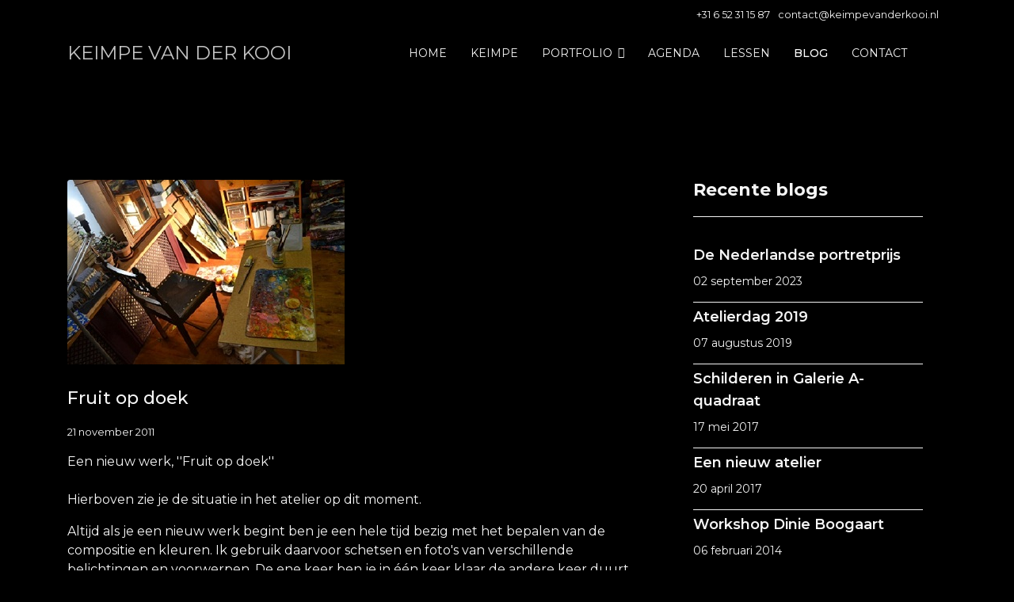

--- FILE ---
content_type: text/html; charset=utf-8
request_url: https://keimpevanderkooi.nl/nl/blog?start=24
body_size: 11113
content:

<!doctype html>
<html lang="nl-nl" dir="ltr">
	<head>
		
		<meta name="viewport" content="width=device-width, initial-scale=1, shrink-to-fit=no">
		<meta charset="utf-8">
	<meta name="rights" content="Keimpe van der Kooi">
	<meta name="description" content="Keimpe van der Kooi is figuratief kunstschilder. Hij is afgestudeerd aan de Klassieke Academie in Groningen en tevens docent. Zijn standplaats is Noord-Drenthe.">
	<meta name="generator" content="MYOB">
	<title>Keimpe van der Kooi | beeldend kunstenaar - BLOG</title>
	<link href="/nl/blog?format=feed&amp;type=rss" rel="alternate" type="application/rss+xml" title="Keimpe van der Kooi | beeldend kunstenaar - BLOG">
	<link href="/nl/blog?format=feed&amp;type=atom" rel="alternate" type="application/atom+xml" title="Keimpe van der Kooi | beeldend kunstenaar - BLOG">
	<link href="/templates/shaper_helixultimate/images/favicon.ico" rel="icon" type="image/vnd.microsoft.icon">
	<link href="https://keimpevanderkooi.nl/nl/component/search/?layout=blog&amp;id=79&amp;Itemid=492&amp;format=opensearch&amp;start=24" rel="search" title="Zoeken Keimpe van der Kooi | beeldend kunstenaar" type="application/opensearchdescription+xml">
<link href="/media/vendor/joomla-custom-elements/css/joomla-alert.min.css?0.4.1" rel="stylesheet">
	<link href="/media/plg_system_jcemediabox/css/jcemediabox.min.css?2c837ab2c7cadbdc35b5bd7115e9eff1" rel="stylesheet">
	<link href="/media/com_icagenda/icicons/style.css?3928c2" rel="stylesheet">
	<link href="//fonts.googleapis.com/css?family=Montserrat:100,100i,200,200i,300,300i,400,400i,500,500i,600,600i,700,700i,800,800i,900,900i&amp;subset=cyrillic&amp;display=swap" rel="stylesheet" media="none" onload="media=&quot;all&quot;">
	<link href="/templates/shaper_helixultimate/css/bootstrap.min.css" rel="stylesheet">
	<link href="/plugins/system/helixultimate/assets/css/system-j4.min.css" rel="stylesheet">
	<link href="/templates/shaper_helixultimate/css/template.css" rel="stylesheet">
	<link href="/templates/shaper_helixultimate/css/presets/default.css" rel="stylesheet">
	<link href="/templates/shaper_helixultimate/css/custom.css" rel="stylesheet">
	<link href="/media/com_icagenda/css/tipTip.css?3928c2" rel="stylesheet">
	<style>.mod-articles-category-title a{
	font-weight: 400;
	font-size: 24px;
	line-height: 36px;
	}

#sp-megamenu-parent li.sp-has-child a::after {
  font-family: "Font Awesome 6 Free";
  content: '\f063';
  float: right;
  margin-left: 7px;
  font-weight: 900;
}</style>
	<style>body{font-family: 'Montserrat', sans-serif;font-size: 16px;text-decoration: none;}
</style>
	<style>h1{font-family: 'Montserrat', sans-serif;text-decoration: none;}
</style>
	<style>h2{font-family: 'Montserrat', sans-serif;text-decoration: none;}
</style>
	<style>h3{font-family: 'Montserrat', sans-serif;font-weight: 600;text-decoration: none;}
</style>
	<style>h4{font-family: 'Montserrat', sans-serif;text-decoration: none;}
</style>
	<style>h5{font-family: 'Montserrat', sans-serif;text-decoration: none;}
</style>
	<style>h6{font-family: 'Montserrat', sans-serif;text-decoration: none;}
</style>
	<style>.sp-megamenu-parent > li > a, .sp-megamenu-parent > li > span, .sp-megamenu-parent .sp-dropdown li.sp-menu-item > a{font-family: 'Montserrat', sans-serif;text-decoration: none;}
</style>
	<style>.menu.nav-pills > li > a, .menu.nav-pills > li > span, .menu.nav-pills .sp-dropdown li.sp-menu-item > a{font-family: 'Montserrat', sans-serif;text-decoration: none;}
</style>
<script src="/media/vendor/jquery/js/jquery.min.js?3.7.1"></script>
	<script src="/media/legacy/js/jquery-noconflict.min.js?504da4"></script>
	<script type="application/json" class="joomla-script-options new">{"data":{"breakpoints":{"tablet":991,"mobile":480},"header":{"stickyOffset":"100"}},"joomla.jtext":{"ERROR":"Fout","MESSAGE":"Bericht","NOTICE":"Attentie","WARNING":"Waarschuwing","JCLOSE":"Sluiten","JOK":"Ok","JOPEN":"Open"},"system.paths":{"root":"","rootFull":"https:\/\/keimpevanderkooi.nl\/","base":"","baseFull":"https:\/\/keimpevanderkooi.nl\/"},"csrf.token":"c173ce94fdcdaf6ff54d441660c09563"}</script>
	<script src="/media/system/js/core.min.js?2cb912"></script>
	<script src="/media/vendor/bootstrap/js/alert.min.js?5.3.3" type="module"></script>
	<script src="/media/vendor/bootstrap/js/button.min.js?5.3.3" type="module"></script>
	<script src="/media/vendor/bootstrap/js/carousel.min.js?5.3.3" type="module"></script>
	<script src="/media/vendor/bootstrap/js/collapse.min.js?5.3.3" type="module"></script>
	<script src="/media/vendor/bootstrap/js/dropdown.min.js?5.3.3" type="module"></script>
	<script src="/media/vendor/bootstrap/js/modal.min.js?5.3.3" type="module"></script>
	<script src="/media/vendor/bootstrap/js/offcanvas.min.js?5.3.3" type="module"></script>
	<script src="/media/vendor/bootstrap/js/popover.min.js?5.3.3" type="module"></script>
	<script src="/media/vendor/bootstrap/js/scrollspy.min.js?5.3.3" type="module"></script>
	<script src="/media/vendor/bootstrap/js/tab.min.js?5.3.3" type="module"></script>
	<script src="/media/vendor/bootstrap/js/toast.min.js?5.3.3" type="module"></script>
	<script src="/media/system/js/showon.min.js?e51227" type="module"></script>
	<script src="/media/system/js/messages.min.js?9a4811" type="module"></script>
	<script src="/media/plg_system_jcemediabox/js/jcemediabox.min.js?2c837ab2c7cadbdc35b5bd7115e9eff1"></script>
	<script src="/templates/shaper_helixultimate/js/main.js"></script>
	<script src="/media/com_icagenda/js/jquery.tipTip.js?3928c2"></script>
	<script>jQuery(document).ready(function(){WfMediabox.init({"base":"\/","theme":"standard","width":"","height":"","lightbox":0,"shadowbox":0,"icons":1,"overlay":1,"overlay_opacity":0.8000000000000000444089209850062616169452667236328125,"overlay_color":"#000000","transition_speed":500,"close":2,"labels":{"close":"Close","next":"Next","previous":"Previous","cancel":"Cancel","numbers":"{{numbers}}","numbers_count":"{{current}} of {{total}}","download":"Download"},"swipe":true,"expand_on_click":true});});</script>
	<script>template="shaper_helixultimate";</script>
	<script>jQuery(function($){ $(".iCtip").tipTip({"activation":"hover","keepAlive":false,"maxWidth":"200px","edgeOffset":1,"defaultPosition":"top"}); });</script>
			</head>
	<body class="site helix-ultimate hu com_content com-content view-category layout-blog task-none itemid-492 nl-nl ltr sticky-header layout-fluid offcanvas-init offcanvs-position-right">

		
		
		<div class="body-wrapper">
			<div class="body-innerwrapper">
				
	<div class="sticky-header-placeholder"></div>
<div id="sp-top-bar">
	<div class="container">
		<div class="container-inner">
			<div class="row">
				<div id="sp-top1" class="col-lg-6">
					<div class="sp-column text-center text-lg-start">
													<ul class="social-icons"><li class="social-icon-facebook"><a target="_blank" rel="noopener noreferrer" href="https://www.facebook.com/fred.vanderkooi.9" aria-label="Facebook"><span class="fab fa-facebook" aria-hidden="true"></span></a></li><li class="social-icon-instagram"><a target="_blank" rel="noopener noreferrer" href="https://www.instagram.com/keimpevanderkooi/" aria-label="Instagram"><span class="fab fa-instagram" aria-hidden="true"></span></a></li></ul>						
												
					</div>
				</div>

				<div id="sp-top2" class="col-lg-6">
					<div class="sp-column text-center text-lg-end">
						
													<ul class="sp-contact-info"><li class="sp-contact-mobile"><span class="fas fa-mobile-alt" aria-hidden="true"></span> <a href="tel:‭+31652311587‬">‭+31 6 52 31 15 87‬</a></li><li class="sp-contact-email"><span class="far fa-envelope" aria-hidden="true"></span> <a href="mailto:contact@keimpevanderkooi.nl">contact@keimpevanderkooi.nl</a></li></ul>												
					</div>
				</div>
			</div>
		</div>
	</div>
</div>

<header id="sp-header">
	<div class="container">
		<div class="container-inner">
			<div class="row">
				<!-- Logo -->
				<div id="sp-logo" class="col-auto">
					<div class="sp-column">
						<span class="logo"><a href="/">KEIMPE VAN DER KOOI</a></span>						
					</div>
				</div>

				<!-- Menu -->
				<div id="sp-menu" class="col-auto flex-auto">
					<div class="sp-column d-flex justify-content-end align-items-center">
						<nav class="sp-megamenu-wrapper d-flex" role="navigation" aria-label="navigation"><ul class="sp-megamenu-parent menu-animation-fade-up d-none d-lg-block"><li class="sp-menu-item"><a   href="/nl/"  >HOME</a></li><li class="sp-menu-item"><a   href="/nl/keimpe"  >KEIMPE</a></li><li class="sp-menu-item sp-has-child"><a   href="/nl/portfolio"  >PORTFOLIO</a><div class="sp-dropdown sp-dropdown-main sp-menu-right" style="width: 240px;"><div class="sp-dropdown-inner"><ul class="sp-dropdown-items"><li class="sp-menu-item"><a   href="/nl/portfolio/stillevens"  >Stillevens</a></li><li class="sp-menu-item"><a   href="/nl/portfolio/landschappen"  >Landschappen</a></li><li class="sp-menu-item"><a   href="/nl/portfolio/portretten"  >Portretten</a></li><li class="sp-menu-item"><a   href="/nl/portfolio/modellen"  >Modellen</a></li><li class="sp-menu-item"><a   href="/nl/portfolio/tekeningen"  >Tekeningen</a></li><li class="sp-menu-item"><a   href="/nl/portfolio/diversen"  >Diversen</a></li></ul></div></div></li><li class="sp-menu-item"><a   href="/nl/agenda"  >AGENDA</a></li><li class="sp-menu-item"><a   href="/nl/lessen"  >LESSEN</a></li><li class="sp-menu-item current-item active"><a aria-current="page"  href="/nl/blog"  >BLOG</a></li><li class="sp-menu-item"><a   href="/nl/contact"  >CONTACT</a></li></ul><a id="offcanvas-toggler" aria-label="Menu" class="offcanvas-toggler-right" href="#"><div class="burger-icon" aria-hidden="true"><span></span><span></span><span></span></div></a></nav>						

						<!-- Related Modules -->
						<div class="d-none d-lg-flex header-modules align-items-center">
							
													</div>

						<!-- if offcanvas position right -->
													<a id="offcanvas-toggler"  aria-label="Menu" title="Menu"  class="mega_offcanvas offcanvas-toggler-secondary offcanvas-toggler-right d-flex align-items-center" href="#">
							<div class="burger-icon"><span></span><span></span><span></span></div>
							</a>
											</div>
				</div>
			</div>
		</div>
	</div>
</header>
				<main id="sp-main">
					
<section id="sp-section-1" >

				
	
<div class="row">
	<div id="sp-title" class="col-lg-12 "><div class="sp-column "></div></div></div>
				
	</section>

<section id="sp-main-body" >

										<div class="container">
					<div class="container-inner">
						
	
<div class="row">
	
<div id="sp-component" class="col-lg-8 ">
	<div class="sp-column ">
		<div id="system-message-container" aria-live="polite">
	</div>


		
		<style>.article-list.grid {--columns: 1;}</style>
<div class="blog">
	
	
	
	
	
	
				<div class="article-list articles-leading">
							<div class="article"
					itemprop="blogPost" itemscope itemtype="https://schema.org/BlogPosting">
					
	
						<div class="article-intro-image float-none">
							
				<a href="/nl/blog/fruit-op-doek">
					<img src="/images/blog/Fruit_op_doek_atelier.jpg" itemprop="thumbnailUrl">				</a>
					</div>
	
<div class="article-body">
	
	
	<div class="article-header">
					<h2>
									<a href="/nl/blog/fruit-op-doek">
						Fruit op doek					</a>
							</h2>
		
		
		
							
	</div>

		
		  <div class="article-info">

	
		
		
		
		
					<span class="published" title="Gepubliceerd: 21 november 2011">
	<time datetime="2011-11-21T17:35:21+01:00">
		21 november 2011	</time>
</span>
		
							
	
			
		
				
			</div>
	
		
	
		
	<div class="article-introtext">
		<p>Een nieuw werk, ''Fruit op doek''<br /><br />Hierboven zie je de situatie in het atelier op dit moment.</p>
<p>Altijd als je een nieuw werk begint ben je een hele tijd bezig met het bepalen van de compositie en kleuren. Ik gebruik daarvoor schetsen en&nbsp;foto's van&nbsp;verschillende belichtingen en voorwerpen. De ene keer ben je in één keer klaar de andere keer duurt het langer. Dit was duidelijk een voorbeeld waarbij het langer duurde! <br /><br />Ik wilde graag iets met een warme kleurstelling. De zon scheen niet en de grijze lucht gaf mij voor dit stilleven te koud licht. Na te hebben geexperimenteerd met een daglichtlamp heb ik er uiteindelijk gewoon een bouwlamp op gezet. Lekker warm (ook letterlijk!). De vruchten zijn uitgekozen op hun warme kleur en samen met het kleed en de gekozen belichting is het effect eindelijk wat ik zocht. Vooral de schaduwen en de reflecties van de dingen onderling bevallen me.<br /><br />&nbsp;De schetsjes die ik maak zijn meestal klein. Voor een verkenning van de compositie is dat groot genoeg en je kunt er snel meerdere maken om te vergelijken. <br /><br />Potloodschets op ware grootte:<br /><br /><img title="potloodschets op ware grootte" src="/images/blog/Potloodschets_fruit_op_doek.jpg" alt="Potloodschets fruit op doek" width="350" height="279" /></p>
<p>Ik had een stuk mdf geprepareerd met een warmgele ondergrond (Per schilderij bepaal ik de kleur van de ondergrond, dit schilderij was erg warm van kleur dus het kon best een warme ondergrond gebruiken). Het formaat was uiteindelijk toch niet wat ik wilde. Daarom heb ik niet het hele paneel gebruikt.<br /><br />Eerst heb ik een schets <br />met houtskool gemaakt.Ik teken niet gedetailleerd. Met de tekening geef ik alleen de vruchten en het patroon hun plek. Gelijk daarna ga ik aan het werk met olieverf. Ik probeer overal tegelijk verf aan te brengen. Pas als overal een eerste laag zit kun je een afweging over de kleurverhoudingen en de tonale opzet geven.<br /><br /><img src="/images/blog/Fruit_op_doek_1.jpg" alt="Fruit op doek 1" width="363" height="261" />Ik heb pas in een laat stadium de stukken eraf laten zagen die niet nodig waren. Je kunt dit beter eerder doen. Niet alleen om geen zaagsel in je natte verf te krijgen maar ook omdat het grote vlak geel meedoet bij je beoordeling van de kleurverhouding.<br /><br /><br /><img src="/images/blog/Fruit_op_doek_2.jpg" alt="Fruit op doek 2" width="329" height="248" /></p>
<p>Vervolgens ga ik een heleboel keren het hele schilderij over om de kleurverhoudingen verder te verfijnen. <br />Tonaal wordt het verhaal ook verdiept. In dit geval heb ik aan de lichte kant het schilderij wel tien keer een nieuwe, lichtere, laag opgebracht voordat ik tevreden was. Je bent snel geneigd in latere fases te voorzichtig te zijn. <br />Pas in een laatste stadium is aandacht voor de hooglichtjes, de steeltjes, de fijne lijntjes in het patroon enz.<br /><br /><br /><img src="/images/blog/Fruit_op_doek_3.jpg" alt="Fruit op doek 3" width="350" height="233" /><br />Tussen de op&nbsp;één na laatste&nbsp;laatste en laatste fase kan wel even tijd liggen. Ik zet het werk&nbsp;dan op een opvallende&nbsp;plek in mijn huis neer en loop er een paar dagen langs. Vaak zie ik dan opeens iets wat ik nog wil doen. Tenslotte ben je toe aan de laatste kwaststreek, altijd een lastig moment.<br /><br />Ik ken schilders die bij de uiteindelijke koper met een kwast op de stoep staan om het schilderij nog aan te passen!<br /><br /><br /><img src="/images/blog/Fruit_op_doek_eindresultaat.jpg" alt="Fruit op doek eindresultaat" width="350" height="234" />&nbsp;<br /><br />Als het schilderij&nbsp;droog genoeg is (meestal na een week als je schraal hebt geschilderd en niet teveel wit hebt gebruikt) breng ik nog een retoucheervernis aan. Een retoucheervernis zorgt dat de kleuren nog helderder worden en dat als er doffe plekken in het schilderij zijn deze, qua glans, gelijk worden aan de rest. Een groot voordeel van een retoucheervernis is dat je er later weer overheen kan schilderen mocht je toch niet helemaal tevreden zijn.<br /><br />Het eindresultaat is vanaf&nbsp; 2 december te bezichtigen in <a href="http://www.zofier.nl/expositie-agenda/klein-maar-fijn/" target="_blank" rel="noopener">galerie Zofier</a>. Er is daar nu een hele leuke tentoonstelling (Klein maar fijn)&nbsp;waaraan veel kunstenaars meedoen. Er is erg veel divers en mooi&nbsp;werk te zien.</p>	

	
		</div>

	</div>

				</div>
											<div class="article"
					itemprop="blogPost" itemscope itemtype="https://schema.org/BlogPosting">
					
	
		
<div class="article-body">
	
	
	<div class="article-header">
					<h2>
									<a href="/nl/blog/galerie-bonnard">
						Galerie Bonnard					</a>
							</h2>
		
		
		
							
	</div>

		
		  <div class="article-info">

	
		
		
		
		
					<span class="published" title="Gepubliceerd: 21 november 2011">
	<time datetime="2011-11-21T15:35:32+01:00">
		21 november 2011	</time>
</span>
		
							
	
			
		
				
			</div>
	
		
	
		
	<div class="article-introtext">
		<p>In Galerie Bonnard is op 20 november de herfst-expositie van start gegaan.  Ik ben daar vertegenwoordigd met zes schilderijen. De werken hangen weer prachtig! Zelf kijken? Bekijk het <a target="_blank" href="http://www.youtube.com/watch?v=BqPV3qFNoWA">youtubefilmpje</a> van de tentoonstelling. De herfst-expositie is samen met Piet van de Hoef, Gijs Kos, Marten Huitsing, Jan Willem Eskes en Stijn Rietman.</p>	

	
		</div>

	</div>

				</div>
											<div class="article"
					itemprop="blogPost" itemscope itemtype="https://schema.org/BlogPosting">
					
	
						<div class="article-intro-image float-none">
							
				<a href="/nl/blog/oefenen">
					<img src="/images/blog/model_25-10-11duim.jpg" itemprop="thumbnailUrl">				</a>
					</div>
	
<div class="article-body">
	
	
	<div class="article-header">
					<h2>
									<a href="/nl/blog/oefenen">
						Oefenen!					</a>
							</h2>
		
		
		
							
	</div>

		
		  <div class="article-info">

	
		
		
		
		
					<span class="published" title="Gepubliceerd: 28 oktober 2011">
	<time datetime="2011-10-28T15:32:53+02:00">
		28 oktober 2011	</time>
</span>
		
							
	
			
		
				
			</div>
	
		
	
		
	<div class="article-introtext">
		<p>Oefenen!<br />Schetsen en modeltekenen/schilderen, je kunt het niet genoeg doen. Ik probeer minstens één keer in de week aan een modeltekenclubje deel te nemen. De laatste tijd oefen ik op verkortingen. Het blijft verraderlijk als een voet veel dichterbij is als het hoofd. Met een potlood nameten is dan voor mij de beste oplossing. Soms schilder ik mee met een groep schilders die één stand per avond nemen. Het is dan aantrekkelijker met verf te werken dan als er korte standen worden gedaan. In die schildergroep zitten meerdere schilders die al veel langer schilderen dan ik. Het is erg opbouwend om mee te kijken met de collega's! Als je de pauzes eraf haalt heb je ongeveer tweeeneenhalf uur om het model er op te krijgen. Een relatief korte tijd die je er toe brengt grotere keuzes te maken dan je zou doen als je veel meer tijd had. Helaas zie je dan soms achteraf de fouten die je maakt als je rustig de tijd hebt om wat meer afstand te nemen (in dit geval bijvoorbeeld is het model stijfjes geschilderd met een wel heel lange hals), maar leerzaam is het wel!!!<img src="/images/blog/model24-10-11verkortingduim.jpg" alt="verkortingduim" width="100" height="150" style="vertical-align: top;" title="model" /><br style="clear: both;" /></p>	

	
		</div>

	</div>

				</div>
											<div class="article"
					itemprop="blogPost" itemscope itemtype="https://schema.org/BlogPosting">
					
	
						<div class="article-intro-image float-none">
							
				<a href="/nl/blog/mijn-vader">
					<img src="/images/blog/schets_van_mijn_vader.jpg" itemprop="thumbnailUrl">				</a>
					</div>
	
<div class="article-body">
	
	
	<div class="article-header">
					<h2>
									<a href="/nl/blog/mijn-vader">
						Mijn vader					</a>
							</h2>
		
		
		
							
	</div>

		
		  <div class="article-info">

	
		
		
		
		
					<span class="published" title="Gepubliceerd: 03 oktober 2011">
	<time datetime="2011-10-03T15:29:01+02:00">
		03 oktober 2011	</time>
</span>
		
							
	
			
		
				
			</div>
	
		
	
		
	<div class="article-introtext">
		<p>Mijn vader is in het voorjaar overleden.<br />Samen met mijn moeder was mijn vader mijn grootste fan. Zij hebben het mogelijk gemaakt dat ik kunstenaar kon worden door op alle manieren achter mij te staan en mij te ondersteunen.<br />Ik had een hele goede band met mijn vader. Ieder die mijn vader gekend heeft voelt het verlies en aan de rest is het niet uit te leggen.<br />Op mijn laatste expositie was hij nog apetrots aanwezig. Ik vond het moeilijk om weer geinspireerd te raken en aan mooie dingen te werken.&nbsp; Wat blijft hangen is dat ik erg gelukkig ben dat hij mijn vader is geweest.<br />Met dat in gedachten kan ik de kwast weer oppakken.<br /> Ik heb nooit een echt schilderij gemaakt van mijn vader, alleen een schets tijdens de opleiding zoals hij aan tafel kon zitten.</p>	

	
		</div>

	</div>

				</div>
											<div class="article"
					itemprop="blogPost" itemscope itemtype="https://schema.org/BlogPosting">
					
	
						<div class="article-intro-image float-none">
							
				<a href="/nl/blog/zofier">
					<img src="/images/blog/Zofier-groep.jpg" itemprop="thumbnailUrl">				</a>
					</div>
	
<div class="article-body">
	
	
	<div class="article-header">
					<h2>
									<a href="/nl/blog/zofier">
						Zofier					</a>
							</h2>
		
		
		
							
	</div>

		
		  <div class="article-info">

	
		
		
		
		
					<span class="published" title="Gepubliceerd: 07 april 2011">
	<time datetime="2011-04-07T15:25:12+02:00">
		07 april 2011	</time>
</span>
		
							
	
			
		
				
			</div>
	
		
	
		
	<div class="article-introtext">
		<p>Zaterdag 2 april exposeerde ik voor het eerst in<a href="http://www.zofier.nl/" target="_blank" rel="noopener"> Galerie Zofier</a> Een prachtige galerie in Friesland bij Heerenveen. Alles was tot in de puntjes verzorgd en ik hang er op een hele goede plek.<br />Het was een erg mooie dag dus ik had geen grote drukte verwacht. Het tegendeel was waar! Het was gezellig druk. Veel vrienden hadden ook de weg gevonden naar Nieuweschoot.<br /><br />Joop Braakhekke deed het officiele gedeelte en opende de tentoonstelling. Ik was erg blij met de aandacht van iedereen die ook mijn schilderijen kregen. Dat er verkocht werd zie ik als een groot compliment. Rein Pol exposeerde ook. Erg leuk om te merken dat een&nbsp; gevestigd schilder en een vroegere leraar van mij&nbsp; van de Klassieke Academie je verwelkomt als collega. <br />De expositie loopt nog tot 9 mei<br /> <br />v.l.n.r. Mijn voorhoofd, Stijn Rietman, model Geke Hankel, Rein Pol, de muziek; accordeon Melancholique en Joop Braakhekke.</p>	

	
		</div>

	</div>

				</div>
											<div class="article"
					itemprop="blogPost" itemscope itemtype="https://schema.org/BlogPosting">
					
	
						<div class="article-intro-image float-none">
							
				<a href="/nl/blog/oefening">
					<img src="/images/blog/portretjes.jpg" itemprop="thumbnailUrl">				</a>
					</div>
	
<div class="article-body">
	
	
	<div class="article-header">
					<h2>
									<a href="/nl/blog/oefening">
						Oefening					</a>
							</h2>
		
		
		
							
	</div>

		
		  <div class="article-info">

	
		
		
		
		
					<span class="published" title="Gepubliceerd: 31 maart 2011">
	<time datetime="2011-03-31T15:21:36+02:00">
		31 maart 2011	</time>
</span>
		
							
	
			
		
				
			</div>
	
		
	
		
	<div class="article-introtext">
		<p>Als Schilder is het belangrijk je kunde bij te houden en natuurlijk bij voorkeur uit te bouwen. Goed bijhouden is al een karwei op zich. (ik vind het goed te vergelijken met een spotieve conditie; het is zomaar weg en het is hard werken om het weer op peil te krijgen) Model en portret goed schilderen vergt een hoop kennis en ervaring! Als het even kan teken en schilder ik minstens twee keer in de week model en/of portret. Ik heb kunnen invallen bij een leuke club op de dinsdagavond. Je ziet dan ook het voordeel van het met meerderen tegelijk aan hetzelfde onderwerp werken. Je kunt verschillende stijlen, verfgebruik, oplossingen etc. vergelijken. Het fotootje geeft een impressie van verschillende avonden.</p>	

	
		</div>

	</div>

				</div>
											<div class="article"
					itemprop="blogPost" itemscope itemtype="https://schema.org/BlogPosting">
					
	
						<div class="article-intro-image float-none">
							
				<a href="/nl/blog/workshop-dinie-boogaart">
					<img src="/images/blog/workshop_dinie.jpg" itemprop="thumbnailUrl">				</a>
					</div>
	
<div class="article-body">
	
	
	<div class="article-header">
					<h2>
									<a href="/nl/blog/workshop-dinie-boogaart">
						Workshop Dinie Boogaart					</a>
							</h2>
		
		
		
							
	</div>

		
		  <div class="article-info">

	
		
		
		
		
					<span class="published" title="Gepubliceerd: 02 december 2010">
	<time datetime="2010-12-02T15:19:47+01:00">
		02 december 2010	</time>
</span>
		
							
	
			
		
				
			</div>
	
		
	
		
	<div class="article-introtext">
		<div>Zondag 28 november was er in<a href="http://www.lawei.nl/index.php?cat=galerij" target="_blank" rel="noopener"> de Lawei</a> in Drachten een workshop door <a href="http://www.dinieboogaart.nl/" target="_blank" rel="noopener">Dinie Boogaart</a> georganiseerd. Zij is een schilder wiens werk en vooral kleurgebruik ik erg bewonder.<br />Een reuze succes! Het model was goed en zat professioneel stil, Dinie Boogaart was inspirerend en de collega schilders erg gezellig.<br />De Lawei had ook alles perfect georganiseerd dus je hoefde aan niets anders te denken dan aan schilderen.<br />Er was ook veel publiek op afgekomen. Een sympathiek en enthousiast publiek dat zich door vragen en opmerkingen erg betrokken toonde!<br />Eenmaal op gang merkte ik het niet meer zo. Net zo als ik vroeger een boek las en me volledig voor de omgeving kon afsluiten deed ik dat nu.<br />De situatie was allemaal net even te nieuw en onrustig om een product af te leveren waar je helemaal achter staat maar misschien moet je dat ook niet altijd willen.<br />Het ging er om beter te leren schilderen en dat hebben we met z'n allen met veel plezier gedaan!</div>	

	
		</div>

	</div>

				</div>
											<div class="article"
					itemprop="blogPost" itemscope itemtype="https://schema.org/BlogPosting">
					
	
						<div class="article-intro-image float-none">
							
				<a href="/nl/blog/heeswijk">
					<img src="/images/blog/heeswijk.jpg" itemprop="thumbnailUrl">				</a>
					</div>
	
<div class="article-body">
	
	
	<div class="article-header">
					<h2>
									<a href="/nl/blog/heeswijk">
						Heeswijk					</a>
							</h2>
		
		
		
							
	</div>

		
		  <div class="article-info">

	
		
		
		
		
					<span class="published" title="Gepubliceerd: 16 november 2010">
	<time datetime="2010-11-16T15:15:39+01:00">
		16 november 2010	</time>
</span>
		
							
	
			
		
				
			</div>
	
		
	
		
	<div class="article-introtext">
		<div>In het kader van onze expositie in Galerie Bonnard waren ik en mijn voormalige klasgenoten uitgenodigd een schilderdemonstratie te geven in kasteel Heeswijk. Ons model was Nici.</div>
<div>Het werd een erg leuke dag waarbij je weer eens merkt hoe inspirerend het kan zijn met meerdere collega's tegelijk te schilderen. Je leert erg veel van het kijken naar elkaars oplossingen.</div>	

	
		</div>

	</div>

				</div>
									</div>
	
	
	
	
	
			<nav class="pagination-wrapper d-lg-flex justify-content-between w-100">
			<ul class="pagination ms-0 mb-4">
		<li class="page-item">
		<a aria-label="Ga naar de start pagina" href="/nl/blog" class="page-link">
			<span class="fas fa-angle-double-left" aria-hidden="true"></span>		</a>
	</li>
		<li class="page-item">
		<a aria-label="Ga naar de vorige pagina" href="/nl/blog?start=16" class="page-link">
			<span class="fas fa-angle-left" aria-hidden="true"></span>		</a>
	</li>

				<li class="page-item">
		<a aria-label="Ga naar pagina 1" href="/nl/blog" class="page-link">
			1		</a>
	</li>
				<li class="page-item">
		<a aria-label="Ga naar pagina 2" href="/nl/blog?start=8" class="page-link">
			2		</a>
	</li>
				<li class="page-item">
		<a aria-label="Ga naar pagina 3" href="/nl/blog?start=16" class="page-link">
			3		</a>
	</li>
					<li class="active page-item">
		<span aria-current="true" aria-label="Pagina 4" class="page-link">4</span>
	</li>
				<li class="page-item">
		<a aria-label="Ga naar pagina 5" href="/nl/blog?start=32" class="page-link">
			5		</a>
	</li>
	
		<li class="page-item">
		<a aria-label="Ga naar de volgende pagina" href="/nl/blog?start=32" class="page-link">
			<span class="fas fa-angle-right" aria-hidden="true"></span>		</a>
	</li>
		<li class="page-item">
		<a aria-label="Ga naar de einde pagina" href="/nl/blog?start=32" class="page-link">
			<span class="fas fa-angle-double-right" aria-hidden="true"></span>		</a>
	</li>
</ul>					</nav>
	</div>


			</div>
</div>
<aside id="sp-right" class="col-lg-4 "><div class="sp-column "><div class="sp-module "><h3 class="sp-module-title">Recente blogs</h3><div class="sp-module-content"><ul class="latestnews ">
	<li>
		<a href="/nl/blog/de-nederlandse-portretprijs">
			De Nederlandse portretprijs			<span>02 september 2023</span>
		</a>
	</li>
	<li>
		<a href="/nl/blog/atelierdag-2019">
			Atelierdag 2019			<span>07 augustus 2019</span>
		</a>
	</li>
	<li>
		<a href="/nl/blog/schilderen-in-galerie-a-quadraat">
			Schilderen in Galerie A-quadraat			<span>17 mei 2017</span>
		</a>
	</li>
	<li>
		<a href="/nl/blog/een-nieuw-atelier">
			Een nieuw atelier			<span>20 april 2017</span>
		</a>
	</li>
	<li>
		<a href="/nl/blog/workshop-dinie-boogaart-2">
			Workshop Dinie Boogaart			<span>06 februari 2014</span>
		</a>
	</li>
	<li>
		<a href="/nl/blog/sterren-op-het-doek">
			Sterren op het doek			<span>01 november 2013</span>
		</a>
	</li>
</ul>
</div></div><div class="sp-module "><h3 class="sp-module-title">Zoeken</h3><div class="sp-module-content"><div class="search">
	<form action="/nl/blog?start=24" method="post">
		<label for="mod-search-searchword100" class="hide-label">Zoeken...</label> <input name="searchword" id="mod-search-searchword100" class="form-control" type="search" placeholder="Zoeken...">		<input type="hidden" name="task" value="search">
		<input type="hidden" name="option" value="com_search">
		<input type="hidden" name="Itemid" value="492">
	</form>
</div>
</div></div><div class="sp-module "><h3 class="sp-module-title">Blog archief</h3><div class="sp-module-content"><ul class="mod-articlescategory category-module mod-list">
                    <li>
            <div class="mod-articles-category-group">2023</div>
            <ul>
                <li>
                                    <a href="/nl/blog/de-nederlandse-portretprijs" class="mod-articles-category-title ">De Nederlandse portretprijs</a>    
    
    
    
    
    
    
    </li>
            </ul>
        </li>
                <li>
            <div class="mod-articles-category-group">2019</div>
            <ul>
                <li>
                                    <a href="/nl/blog/atelierdag-2019" class="mod-articles-category-title ">Atelierdag 2019</a>    
    
    
    
    
    
    
    </li>
            </ul>
        </li>
                <li>
            <div class="mod-articles-category-group">2017</div>
            <ul>
                <li>
                                    <a href="/nl/blog/schilderen-in-galerie-a-quadraat" class="mod-articles-category-title ">Schilderen in Galerie A-quadraat</a>    
    
    
    
    
    
    
    </li>
<li>
                                    <a href="/nl/blog/een-nieuw-atelier" class="mod-articles-category-title ">Een nieuw atelier</a>    
    
    
    
    
    
    
    </li>
            </ul>
        </li>
                <li>
            <div class="mod-articles-category-group">2014</div>
            <ul>
                <li>
                                    <a href="/nl/blog/workshop-dinie-boogaart-2" class="mod-articles-category-title ">Workshop Dinie Boogaart</a>    
    
    
    
    
    
    
    </li>
            </ul>
        </li>
                <li>
            <div class="mod-articles-category-group">2013</div>
            <ul>
                <li>
                                    <a href="/nl/blog/sterren-op-het-doek" class="mod-articles-category-title ">Sterren op het doek</a>    
    
    
    
    
    
    
    </li>
<li>
                                    <a href="/nl/blog/studeren" class="mod-articles-category-title ">Studeren</a>    
    
    
    
    
    
    
    </li>
<li>
                                    <a href="/nl/blog/kunst-op-donderdag" class="mod-articles-category-title ">Kunst op donderdag</a>    
    
    
    
    
    
    
    </li>
<li>
                                    <a href="/nl/blog/statieportret-ii" class="mod-articles-category-title ">Statieportret II</a>    
    
    
    
    
    
    
    </li>
<li>
                                    <a href="/nl/blog/pioenen" class="mod-articles-category-title ">Pioenen</a>    
    
    
    
    
    
    
    </li>
<li>
                                    <a href="/nl/blog/tom-70" class="mod-articles-category-title ">Tom 70</a>    
    
    
    
    
    
    
    </li>
<li>
                                    <a href="/nl/blog/statieportret" class="mod-articles-category-title ">Statieportret</a>    
    
    
    
    
    
    
    </li>
<li>
                                    <a href="/nl/blog/buitenplaats" class="mod-articles-category-title ">Buitenplaats</a>    
    
    
    
    
    
    
    </li>
<li>
                                    <a href="/nl/blog/atelier" class="mod-articles-category-title ">Atelier</a>    
    
    
    
    
    
    
    </li>
            </ul>
        </li>
                <li>
            <div class="mod-articles-category-group">2012</div>
            <ul>
                <li>
                                    <a href="/nl/blog/cursus" class="mod-articles-category-title ">Cursus</a>    
    
    
    
    
    
    
    </li>
<li>
                                    <a href="/nl/blog/italie" class="mod-articles-category-title ">Italië</a>    
    
    
    
    
    
    
    </li>
<li>
                                    <a href="/nl/blog/schilderen-en-koken" class="mod-articles-category-title ">Schilderen en koken</a>    
    
    
    
    
    
    
    </li>
<li>
                                    <a href="/nl/blog/de-renaissance-in-het-noorden" class="mod-articles-category-title ">De renaissance in het noorden</a>    
    
    
    
    
    
    
    </li>
<li>
                                    <a href="/nl/blog/de-slordige-schikster-iii" class="mod-articles-category-title ">De slordige schikster III</a>    
    
    
    
    
    
    
    </li>
<li>
                                    <a href="/nl/blog/de-kunstbaan" class="mod-articles-category-title ">De kunstbaan</a>    
    
    
    
    
    
    
    </li>
<li>
                                    <a href="/nl/blog/de-slordige-schikster-ii" class="mod-articles-category-title ">De slordige schikster II</a>    
    
    
    
    
    
    
    </li>
<li>
                                    <a href="/nl/blog/nog-veel-meer-oefening" class="mod-articles-category-title ">Nog veel meer oefening</a>    
    
    
    
    
    
    
    </li>
<li>
                                    <a href="/nl/blog/thuis" class="mod-articles-category-title ">Thuis</a>    
    
    
    
    
    
    
    </li>
<li>
                                    <a href="/nl/blog/de-slordige-schikster" class="mod-articles-category-title ">De slordige schikster</a>    
    
    
    
    
    
    
    </li>
            </ul>
        </li>
                <li>
            <div class="mod-articles-category-group">2011</div>
            <ul>
                <li>
                                    <a href="/nl/blog/fruit-op-doek" class="mod-articles-category-title ">Fruit op doek</a>    
    
    
    
    
    
    
    </li>
<li>
                                    <a href="/nl/blog/galerie-bonnard" class="mod-articles-category-title ">Galerie Bonnard</a>    
    
    
    
    
    
    
    </li>
<li>
                                    <a href="/nl/blog/oefenen" class="mod-articles-category-title ">Oefenen!</a>    
    
    
    
    
    
    
    </li>
<li>
                                    <a href="/nl/blog/mijn-vader" class="mod-articles-category-title ">Mijn vader</a>    
    
    
    
    
    
    
    </li>
<li>
                                    <a href="/nl/blog/zofier" class="mod-articles-category-title ">Zofier</a>    
    
    
    
    
    
    
    </li>
<li>
                                    <a href="/nl/blog/oefening" class="mod-articles-category-title ">Oefening</a>    
    
    
    
    
    
    
    </li>
            </ul>
        </li>
                <li>
            <div class="mod-articles-category-group">2010</div>
            <ul>
                <li>
                                    <a href="/nl/blog/workshop-dinie-boogaart" class="mod-articles-category-title ">Workshop Dinie Boogaart</a>    
    
    
    
    
    
    
    </li>
<li>
                                    <a href="/nl/blog/heeswijk" class="mod-articles-category-title ">Heeswijk</a>    
    
    
    
    
    
    
    </li>
<li>
                                    <a href="/nl/blog/dagblad" class="mod-articles-category-title ">Dagblad</a>    
    
    
    
    
    
    
    </li>
<li>
                                    <a href="/nl/blog/de-hoogte-kamer" class="mod-articles-category-title ">De Hooghe Kamer</a>    
    
    
    
    
    
    
    </li>
<li>
                                    <a href="/nl/blog/verslag-van-de-zomer" class="mod-articles-category-title ">Verslag van de zomer</a>    
    
    
    
    
    
    
    </li>
<li>
                                    <a href="/nl/blog/pers" class="mod-articles-category-title ">Pers</a>    
    
    
    
    
    
    
    </li>
<li>
                                    <a href="/nl/blog/afstuderen" class="mod-articles-category-title ">Afstuderen! </a>    
    
    
    
    
    
    
    </li>
            </ul>
        </li>
            </ul>
</div></div></div></aside></div>
											</div>
				</div>
						
	</section>

<section id="sp-bottom" >

						<div class="container">
				<div class="container-inner">
			
	
<div class="row">
	<div id="sp-bottom1" class="col-sm-col-sm-6 col-lg-3 "><div class="sp-column "><div class="sp-module "><h3 class="sp-module-title">Over Keimpe</h3><div class="sp-module-content">
<div id="mod-custom94" class="mod-custom custom">
    <p>Keimpe van der Kooi (1966) is afgestudeerd aan de Klassieke Academie voor schilderkunst in Groningen. Hij woont en werkt in Noord-Drenthe. Keimpe doceert aan de Klassieke Academie en geeft diverse cursussen.</p></div>
</div></div></div></div><div id="sp-bottom2" class="col-sm-col-sm-6 col-lg-3 "><div class="sp-column "><div class="sp-module "><h3 class="sp-module-title">Recente blogs</h3><div class="sp-module-content"><ul class="latestnews ">
	<li>
		<a href="/nl/blog/de-nederlandse-portretprijs">
			De Nederlandse portretprijs			<span>02 september 2023</span>
		</a>
	</li>
	<li>
		<a href="/nl/blog/atelierdag-2019">
			Atelierdag 2019			<span>07 augustus 2019</span>
		</a>
	</li>
	<li>
		<a href="/nl/blog/schilderen-in-galerie-a-quadraat">
			Schilderen in Galerie A-quadraat			<span>17 mei 2017</span>
		</a>
	</li>
</ul>
</div></div></div></div><div id="sp-bottom3" class="col-lg-3 "><div class="sp-column "><div class="sp-module "><h3 class="sp-module-title">Huidige en aankomende tentoonstellingen</h3><div class="sp-module-content"><!-- iCagenda PRO - Event List --><div class="ic_eventlist"><div class="ic-section ic-group"><div class="ic-msg-no-event">Geen komend evenement!</div></div></div><div style="clear:both"></div></div></div></div></div><div id="sp-bottom4" class="col-lg-3 "><div class="sp-column "><div class="sp-module "><h3 class="sp-module-title">Meer</h3><div class="sp-module-content"><ul class="menu">
<li class="item-481"><a href="/nl/neem-contact-op-met-keimpe" >Neem contact op met Keimpe</a></li><li class="item-482"><a href="https://www.instagram.com/keimpevanderkooi/" target="_blank" rel="noopener noreferrer">Volg Keimpe op Instagram</a></li><li class="item-609"><a href="/nl/login" >Login</a></li></ul>
</div></div><div class="sp-module "><div class="sp-module-content">
<div id="mod-custom147" class="mod-custom custom">
    <span style="font-size: 9pt;">website by <span style="text-decoration: underline;"><a href="https://www.pjot.nl" target="_blank" rel="noopener">Studio Peter Musschenga</a></span></span></div>
</div></div></div></div></div>
							</div>
			</div>
			
	</section>

<footer id="sp-footer" >

						<div class="container">
				<div class="container-inner">
			
	
<div class="row">
	<div id="sp-footer1" class="col-lg-12 "><div class="sp-column "><span class="sp-copyright">© 2026 Keimpe van der Kooi</span></div></div></div>
							</div>
			</div>
			
	</footer>
				</main>
			</div>
		</div>

		<!-- Off Canvas Menu -->
		<div class="offcanvas-overlay"></div>
		<!-- Rendering the offcanvas style -->
		<!-- If canvas style selected then render the style -->
		<!-- otherwise (for old templates) attach the offcanvas module position -->
					<div class="offcanvas-menu left-1" tabindex="-1" inert>
	<div class="d-flex align-items-center p-3 pt-4">
				<a href="#" class="close-offcanvas" role="button" aria-label="Close Off-canvas">
			<div class="burger-icon" aria-hidden="true">
				<span></span>
				<span></span>
				<span></span>
			</div>
		</a>
	</div>
	
	<div class="offcanvas-inner">
		<div class="d-flex header-modules mb-3">
			
					</div>
		
					<div class="sp-module "><h3 class="sp-module-title">Zoeken</h3><div class="sp-module-content"><div class="search">
	<form action="/nl/blog?start=24" method="post">
		<label for="mod-search-searchword35" class="hide-label">Zoeken...</label> <input name="searchword" id="mod-search-searchword35" class="form-control" type="search" placeholder="Zoeken...">		<input type="hidden" name="task" value="search">
		<input type="hidden" name="option" value="com_search">
		<input type="hidden" name="Itemid" value="492">
	</form>
</div>
</div></div><div class="sp-module "><div class="sp-module-content"><ul class="menu">
<li class="item-437 default"><a href="/nl/" >HOME</a></li><li class="item-540"><a href="/nl/keimpe" >KEIMPE</a></li><li class="item-502 menu-deeper menu-parent"><a href="/nl/portfolio" >PORTFOLIO</a><ul class="menu-child"><li class="item-565"><a href="/nl/portfolio/stillevens" >Stillevens</a></li><li class="item-566"><a href="/nl/portfolio/landschappen" >Landschappen</a></li><li class="item-571"><a href="/nl/portfolio/portretten" >Portretten</a></li><li class="item-572"><a href="/nl/portfolio/modellen" >Modellen</a></li><li class="item-603"><a href="/nl/portfolio/tekeningen" >Tekeningen</a></li><li class="item-606"><a href="/nl/portfolio/diversen" >Diversen</a></li></ul></li><li class="item-555"><a href="/nl/agenda" >AGENDA</a></li><li class="item-541"><a href="/nl/lessen" >LESSEN</a></li><li class="item-492 current active"><a href="/nl/blog" >BLOG</a></li><li class="item-562"><a href="/nl/contact" >CONTACT</a></li></ul>
</div></div>
		
		
		
		
				
		<!-- custom module position -->
		
	</div>
</div>				

		
		

		<!-- Go to top -->
					<a href="#" class="sp-scroll-up" aria-label="Scroll Up"><span class="fas fa-angle-up" aria-hidden="true"></span></a>
					</body>
</html>

--- FILE ---
content_type: text/css
request_url: https://keimpevanderkooi.nl/templates/shaper_helixultimate/css/presets/default.css
body_size: 754
content:
body,.sp-preloader{background-color:#000000;color:#f5f5f5}.sp-preloader>div{background:#c2c2c2}.sp-preloader>div:after{background:#000000}#sp-top-bar{background:#000000;color:#f5f5f5}#sp-top-bar a{color:#f5f5f5}#sp-header{background:#000000}#sp-menu ul.social-icons a:hover,#sp-menu ul.social-icons a:focus{color:#c2c2c2}a{color:#c2c2c2}a:hover,a:focus,a:active{color:#ffffff}.tags>li{display:inline-block}.tags>li a{background:rgba(194, 194, 194, 0.1);color:#c2c2c2}.tags>li a:hover{background:#ffffff}.article-social-share .social-share-icon ul li a{color:#f5f5f5}.article-social-share .social-share-icon ul li a:hover,.article-social-share .social-share-icon ul li a:focus{background:#c2c2c2}.pager>li a{border:1px solid #ededed;color:#f5f5f5}.sp-reading-progress-bar{background-color:#c2c2c2}.sp-megamenu-parent>li>a{color:#f5f5f5}.sp-megamenu-parent>li:hover>a{color:#b0b0b0}.sp-megamenu-parent>li.active>a,.sp-megamenu-parent>li.active:hover>a{color:#ffffff}.sp-megamenu-parent .sp-dropdown .sp-dropdown-inner{background:#000000}.sp-megamenu-parent .sp-dropdown li.sp-menu-item>a{color:#f5f5f5}.sp-megamenu-parent .sp-dropdown li.sp-menu-item>a:hover{color:#b0b0b0}.sp-megamenu-parent .sp-dropdown li.sp-menu-item.active>a{color:#ffffff}.sp-megamenu-parent .sp-mega-group>li>a{color:#f5f5f5}#offcanvas-toggler>.fa{color:#f5f5f5}#offcanvas-toggler>.fa:hover,#offcanvas-toggler>.fa:focus,#offcanvas-toggler>.fa:active{color:#b0b0b0}#offcanvas-toggler>.fas{color:#f5f5f5}#offcanvas-toggler>.fas:hover,#offcanvas-toggler>.fas:focus,#offcanvas-toggler>.fas:active{color:#b0b0b0}#offcanvas-toggler>.far{color:#f5f5f5}#offcanvas-toggler>.far:hover,#offcanvas-toggler>.far:focus,#offcanvas-toggler>.far:active{color:#b0b0b0}.offcanvas-menu{background-color:#000000;color:#f5f5f5}.offcanvas-menu .offcanvas-inner a{color:#f5f5f5}.offcanvas-menu .offcanvas-inner a:hover,.offcanvas-menu .offcanvas-inner a:focus,.offcanvas-menu .offcanvas-inner a:active{color:#c2c2c2}.offcanvas-menu .offcanvas-inner ul.menu>li a,.offcanvas-menu .offcanvas-inner ul.menu>li span{color:#f5f5f5}.offcanvas-menu .offcanvas-inner ul.menu>li a:hover,.offcanvas-menu .offcanvas-inner ul.menu>li a:focus,.offcanvas-menu .offcanvas-inner ul.menu>li span:hover,.offcanvas-menu .offcanvas-inner ul.menu>li span:focus{color:#b0b0b0}.offcanvas-menu .offcanvas-inner ul.menu>li.menu-parent>a>.menu-toggler,.offcanvas-menu .offcanvas-inner ul.menu>li.menu-parent>.menu-separator>.menu-toggler{color:rgba(245, 245, 245, 0.5)}.offcanvas-menu .offcanvas-inner ul.menu>li.menu-parent .menu-toggler{color:rgba(245, 245, 245, 0.5)}.offcanvas-menu .offcanvas-inner ul.menu>li li a{color:rgba(245, 245, 245, 0.8)}.btn-primary,.sppb-btn-primary{border-color:#c2c2c2;background-color:#c2c2c2}.btn-primary:hover,.sppb-btn-primary:hover{border-color:#ffffff;background-color:#ffffff}ul.social-icons>li a:hover{color:#c2c2c2}.sp-page-title{background:#c2c2c2}.layout-boxed .body-innerwrapper{background:#000000}.sp-module ul>li>a{color:#f5f5f5}.sp-module ul>li>a:hover{color:#c2c2c2}.sp-module .latestnews>div>a{color:#f5f5f5}.sp-module .latestnews>div>a:hover{color:#c2c2c2}.sp-module .tagscloud .tag-name:hover{background:#c2c2c2}.search .btn-toolbar button{background:#c2c2c2}#sp-footer,#sp-bottom{background:#000000;color:#f5f5f5}#sp-footer a,#sp-bottom a{color:#c2c2c2}#sp-footer a:hover,#sp-footer a:active,#sp-footer a:focus,#sp-bottom a:hover,#sp-bottom a:active,#sp-bottom a:focus{color:#b0b0b0}#sp-bottom .sp-module-content .latestnews>li>a>span{color:#f5f5f5}.sp-comingsoon body{background-color:#c2c2c2}.pagination>li>a,.pagination>li>span{color:#f5f5f5}.pagination>li>a:hover,.pagination>li>a:focus,.pagination>li>span:hover,.pagination>li>span:focus{color:#f5f5f5}.pagination>.active>a,.pagination>.active>span{border-color:#c2c2c2;background-color:#c2c2c2}.pagination>.active>a:hover,.pagination>.active>a:focus,.pagination>.active>span:hover,.pagination>.active>span:focus{border-color:#c2c2c2;background-color:#c2c2c2}.error-code,.coming-soon-number{color:#c2c2c2}

--- FILE ---
content_type: text/css
request_url: https://keimpevanderkooi.nl/templates/shaper_helixultimate/css/custom.css
body_size: 546
content:
#sp-bottom .sp-module .sp-module-title {
	text-transform: none;
	font-weight: 400;
	font-size: 24px;
	}


.sp-module ul li{
	padding-bottom: 10px;
	margin-bottom: 0px;
	border-bottom: 1px solid #f5f5f5;
	}

#sp-left .sp-module, #sp-right .sp-module {
	margin-top: 50px;
	border: 0px;
	padding: 30px;
	border-radius: 3px;
	}
	
#sp-left .sp-module, #sp-right .sp-module ul > li > a {
	font-size: 18px;
	font-weight: 600;
	line-height: 28px;
}

.sp-module-content .latestnews > li > a > span{
	font-size: 14px;
	font-weight: 400;
}

.article-list .article {
	margin-bottom: 0px;
	padding: 30px 0px; 0px 0px;	
	border: 0px;
	border-radius: 0px;
}

.article-body {
	margin-bottom: 30px;
	padding: 30px 0px; 0px 0px;	
	border-bottom: 1px solid #f5f5f5;
	border-radius: 0px;
}

.article-list .article .article-intro-image, .article-list .article .article-featured-video, .article-list .article .article-featured-audio, .article-list .article .article-feature-gallery {
	margin: 0px;
	border-radius: 3px 3px 0 0;
	border-bottom: 0px;
	overflow: hidden;
}

#sp-bottom .sp-module ul > li > a {
	display: block;
	font-size: 18px;
	font-weight: 600;
}

#sp-bottom .sp-module-content .latestnews > li > a > span {
	font-size: 14px;
	font-weight: 400;	
	}

.sppb-addon-title {
	font-size: 36px;
	letter-spacing: 2px;
	font-weight: 100;
	padding: 20px 0px 0px 0px;
	}

.default_eventlist .iceventlist-title {
	padding-top: 5px;
	line-height: 18px !important;
	font-size: 16px;
	font-weight: bold;
	-webkit-hyphens: auto;
	-moz-hyphens: auto;
	-ms-hyphens: auto;
	-o-hyphens: auto;
	hyphens: auto;
}

.ic-event, .ic-box-date, .ic-info, .ic-event:nth-child(2n+1) {
	background: rgba(0, 0, 0, 0.3);
	border-radius: 0px;
	}

.ic-period-starttime {
	display: none;
	}

.ic-period-endtime {
	display: none;
	}

i.fa.fa-calendar-o {
	display: none;
	}

ul.pagination li a {
	color: #000000;
	}

ul.pagination li a:hover {
	color: #ffffff;
	background: #777777;
	}

